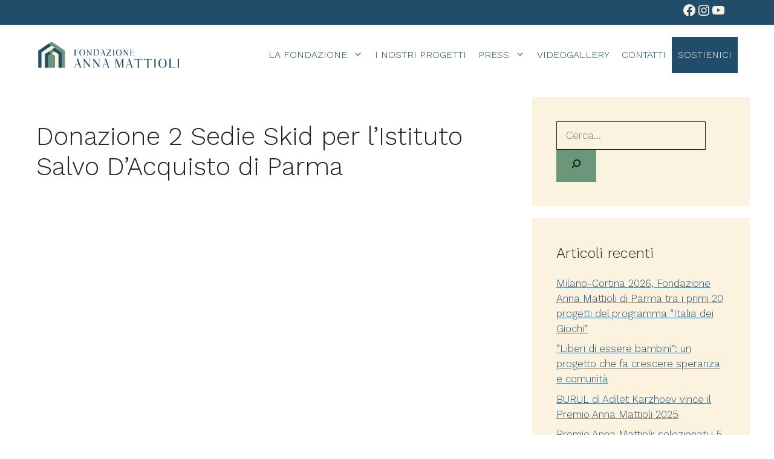

--- FILE ---
content_type: text/css
request_url: https://fondazioneannamattioli.it/wp-content/cache/wpfc-minified/9jl91g8x/4be6s.css
body_size: 603
content:
@media screen and (max-width:782px) {
.main-navigation .main-nav ul li a {
padding-left: 0px;
padding-right: 0px;
}
.sticky-enabled .main-navigation.is_stuck .main-nav ul li a {
padding-left: 10px;
padding-right: 10px;
}
}
.top-bar svg {
fill: var(--panna);
}
.menu-button > a {
background-color: var(--blu);
color: var(--panna) !important;
text-align: center;
} .button, .elementor-button {
display: inline-block;
padding: 20px 40px;
position: absolute;
vertical-align: middle;
border: 1px solid CurrentColor;
border-radius: 0px !important;
}
.button::after, .elementor-button::after, .button::before, .elementor-button::before {
position: absolute;
content: "";
transition: all 0.5s;
}
.button::before, .elementor-button::before {
bottom: -10px;
height: 10px;
width: calc(100% + 2px);
left: 3px;
transform: skewX(45deg);
border: 1px solid CurrentColor;
background-color: transparent;
}
.button::after, .elementor-button::after {
right: -10px;
height: calc(100% + 2px);
width: 10px;
bottom: -5px;
transform: skewY(45deg);
border: 1px solid CurrentColor;
background-color: transparent;
}
.button:active, .elementor-button:active {
margin-left: 10px;
margin-top: 10px;
}
.button:active::before, .elementor-button:active::before {
bottom: -5px;
height: 5px;
left: 3px;
}
.button:active::after, .elementor-button:active::after {
right: -5px;
width: 5px;
bottom: -3px;
} .elementor-widget-wp-widget-archives ul {
list-style: none;
margin: 0;
}
.elementor-widget-wp-widget-archives li {
position: relative;
padding: 5px 0px;
border-bottom: 1px solid lightgrey;
}
.elementor-widget-wp-widget-archives li:hover {
background-color: rgba(255,255,255,.75);
}
.elementor-widget-wp-widget-archives li > a {
width: 95%;
height: 100%;
display: inline-flex;
-webkit-transition: all .2s ease;
transition: all .2s ease;
}
.elementor-widget-wp-widget-archives li > a:hover {
-webkit-transform: translateX(0.5rem);
transform: translateX(0.5rem);
}
.elementor-widget-wp-widget-archives h5 {
font-weight: bold;
}
.elementor-widget-wp-widget-archives li:after {
content: '>';
color: var(--verde);
font-weight: bolder;
display: inline-flex;
}
.post-type-archive-rassegna-stampa .elementor-posts--skin-classic .elementor-post {
background: white !important;
}
@media screen and (max-width:782px) {
.rassegna-stampa {
background-image: linear-gradient(90deg, var( --e-global-color-secondary ) 100%, #FFFFFF 0%) !important;
}
} @media screen and (max-width: 782px) {
.footer-widgets {
text-align: center;
}
.footer-widget-2 .wp-container-1 {
justify-content: center;
}
}
.footer-widgets .footer-widget-2 {
flex-basis: 10%;
}
.footer-widget-2 path {
fill: var(--bianco) !important
}

--- FILE ---
content_type: application/javascript; charset=utf-8
request_url: https://cs.iubenda.com/cookie-solution/confs/js/51784437.js
body_size: -247
content:
_iub.csRC = { consApiKey: '84FZFqDElbVpK8AxwEWRLiJyAKeXUbdJ', showBranding: false, publicId: 'a76c87ee-6db6-11ee-8bfc-5ad8d8c564c0', floatingGroup: false };
_iub.csEnabled = true;
_iub.csPurposes = [3,1,6];
_iub.cpUpd = 1656069228;
_iub.csT = 0.3;
_iub.googleConsentModeV2 = true;
_iub.totalNumberOfProviders = 2;


--- FILE ---
content_type: image/svg+xml
request_url: https://fondazioneannamattioli.it/wp-content/uploads/2022/06/logo-bianco.svg
body_size: 4265
content:
<?xml version="1.0" encoding="utf-8"?>
<!-- Generator: Adobe Illustrator 24.2.3, SVG Export Plug-In . SVG Version: 6.00 Build 0)  -->
<svg version="1.1" id="Livello_1" xmlns="http://www.w3.org/2000/svg" xmlns:xlink="http://www.w3.org/1999/xlink" x="0px" y="0px"
	 width="141.7px" height="85px" viewBox="0 0 141.7 85" style="enable-background:new 0 0 141.7 85;" xml:space="preserve">
<style type="text/css">
	.st0{fill:none;}
	.st1{fill:#224D6A;}
	.st2{fill:#FBF3E0;}
	.st3{fill:#6B9679;}
	.st4{fill:#FFFFFF;}
</style>
<g>
	<g>
		<polygon class="st0" points="81.8,14.2 81.8,14.2 78.2,11.7 78.1,11.7 		"/>
		<polygon class="st0" points="78.1,11.7 78.2,11.7 74.6,9.2 74.5,9.2 		"/>
		<polygon class="st1" points="67.2,9.2 67.2,9.2 67.2,9.2 54.3,18 54.3,23 54.3,28 54.3,33 54.3,39.6 58.4,39.6 58.4,30.2 
			58.4,25.1 58.4,20.2 58.4,20.2 63.6,16.7 67.2,14.2 70.8,11.7 		"/>
		<polygon class="st0" points="63.6,16.7 58.4,20.2 58.4,20.2 63.6,16.7 		"/>
		<polygon class="st0" points="70.9,11.7 70.8,11.7 67.2,14.2 67.3,14.2 		"/>
		<polygon class="st0" points="67.3,14.2 67.2,14.2 63.6,16.7 63.6,16.7 		"/>
		<polygon class="st0" points="70.9,11.7 70.8,11.7 70.9,11.7 70.9,11.7 		"/>
		<polygon class="st0" points="78.1,16.7 78.2,16.7 74.5,14.2 74.5,14.2 		"/>
		<polygon class="st1" points="78.1,16.7 74.5,14.2 70.9,16.6 74.5,19.2 79.2,22.4 79.2,27.4 79.2,39.6 83.3,39.6 83.3,30.2 
			83.3,25.2 83.3,20.2 		"/>
		<polygon class="st2" points="74.5,14.2 70.8,11.7 58.4,20.2 58.4,25.1 58.4,30.2 58.4,39.6 62.5,39.6 62.5,27.3 62.5,22.4 
			67.2,19.2 70.9,16.6 		"/>
		<polygon class="st2" points="74.5,19.2 70.9,21.7 75.1,24.5 75.1,39.6 79.2,39.6 79.2,27.4 79.2,22.4 		"/>
		<polygon class="st3" points="74.5,19.2 70.9,16.6 67.2,19.2 70.9,21.7 		"/>
		<polygon class="st1" points="70.9,21.7 67.2,19.2 62.5,22.4 62.5,27.3 62.5,27.3 62.5,39.6 66.6,39.6 66.6,24.5 		"/>
		<g>
			<polygon class="st3" points="81.8,14.2 78.1,11.7 74.5,9.2 74.6,9.2 70.9,6.7 67.2,9.2 78.1,16.7 83.3,20.2 83.3,20.2 83.3,25.2 
				83.3,30.2 83.3,39.6 87.5,39.6 87.5,33 87.5,28 87.5,23.1 87.5,18 			"/>
			<polygon class="st3" points="66.6,24.5 66.6,39.6 75.1,39.6 75.1,24.5 70.9,21.7 			"/>
		</g>
	</g>
	<g>
		<path class="st4" d="M34,48.3c0.1,0,0.1,0.1,0.1,0.1l0,0c0.1,0,0.2,0,0.2,0.2v6.1c0,0.2,0,0.2-0.2,0.2h0l0,0c0,0,0,0,0,0
			c0,0-0.1,0-0.1,0.1L33.9,55h1.9l0.3,0l-0.2-0.1c0,0,0,0,0,0c-0.1,0-0.1-0.1-0.1-0.1l0,0c-0.1,0-0.1,0-0.1-0.2v-3.3h2
			c0,0,0.1,0,0.1,0c0.2,0.2,0.2,0.7,0.2,0.9l0,0l0,0c0,0,0,0,0,0.1c0,0,0,0,0,0.1l0.1,0.2v-0.3c0-0.2,0-0.4,0-0.6c0-0.2,0-0.4,0-0.6
			s0-0.4,0-0.6c0-0.2,0-0.4,0-0.6v-0.4L37.8,50c0,0.1-0.1,0.1-0.1,0.1l0,0c0,0.4-0.1,1-0.3,1h-2v-2.8h2.7c0.2,0,0.3,0.1,0.3,0.3l0,0
			c0,0.1,0.1,0.1,0.1,0.1l0,0l0.1,0c0,0,0,0,0,0l0,0c0-0.3,0-0.3,0-0.3l0-0.2h-4.9L34,48.3C34,48.3,34,48.3,34,48.3z"/>
		<path class="st4" d="M43.7,55.1c1.2,0,2.2-0.3,2.8-1c0.6-0.6,0.9-1.5,0.9-2.6c0-2.4-1.2-3.6-3.6-3.6c-2.3,0-3.5,1.2-3.5,3.6
			c0,1.1,0.3,2,0.9,2.6C41.8,54.8,42.6,55.1,43.7,55.1z M46.2,51.6c-0.1,2.3-0.8,3.3-2.5,3.3c-1.8,0-2.2-1.8-2.2-3.3
			c0-2.2,0.8-3.3,2.3-3.3c0.7,0,1.2,0.2,1.6,0.6C46,49.4,46.2,50.3,46.2,51.6z"/>
		<path class="st4" d="M55.5,48.4v-0.2h-1.3l0,0c0,0.1,0,0.1,0.2,0.1l0,0c0.1,0,0.4,0.1,0.4,0.3l0,4.6c-0.7-0.8-1.4-1.7-2.1-2.5
			c-0.7-0.9-1.4-1.7-2.2-2.6l0,0h-1.4l0.2,0.2c0.2,0.1,0.3,0.2,0.5,0.6c0,0.1,0.1,0.2,0.1,0.2l0,5.1c0,0.5,0,0.5-0.3,0.6l-0.1,0V55
			h1.5l-0.3-0.2l0,0c-0.3,0-0.4-0.1-0.4-0.6l0-4.6c1.4,1.7,2.9,3.5,4.3,5.1l0.2,0.2h0.3l0.1-6.3C55.2,48.5,55.3,48.4,55.5,48.4
			C55.5,48.4,55.5,48.4,55.5,48.4L55.5,48.4z"/>
		<path class="st4" d="M58.2,54.8L58.2,54.8C58,54.9,58,54.9,58,54.9l0,0h2.2c3.3,0,4.8-1,4.8-3.4s-1.3-3.4-4.3-3.4h-2.6l0,0
			c0,0,0,0.1,0.1,0.2l0,0h0c0,0,0.1,0,0.1,0c0,0,0,0.1,0,0.1v6C58.3,54.7,58.3,54.8,58.2,54.8z M59.4,54.4v-6h0.9
			c2.4,0,3.4,1,3.4,3.2s-1.1,3.2-3.7,3.2C59.4,54.8,59.4,54.7,59.4,54.4z"/>
		<path class="st4" d="M67.7,54.9c0,0-0.1-0.1-0.1-0.1l0,0h0c-0.1,0-0.2,0-0.2-0.1c0,0,0-0.1,0-0.2l0.1-0.4c0,0,0-0.1,0.1-0.3
			l0.5-1.5h2.4l0.8,2.2c0,0,0,0.1,0,0.1c0,0.1-0.2,0.1-0.4,0.1l0,0l0,0c0,0,0,0-0.1,0.1L70.5,55h2.3v-0.2l-0.1,0
			c-0.3,0-0.3,0-0.5-0.5l-0.2-0.5C71.5,52,70.7,50,70,48l0,0h-1.5l0.2,0.1c0.3,0.2,0.5,0.4,0.4,0.5L67,54.5l0,0
			c-0.1,0.1-0.1,0.2-0.4,0.2l-0.1,0V55h1.2L67.7,54.9z M68.1,52.2l1.1-3.3l1.2,3.3H68.1z"/>
		<path class="st4" d="M80,54.9c0-0.1,0-0.1,0.1-0.3c0-0.2,0.1-0.4,0.2-0.9l0.1-0.2l-0.3,0.3l0,0.1c-0.1,0.2-0.3,0.6-0.6,0.6
			l-3.9,0.1l4.5-6.2l0,0v-0.3h-5.5l0,0.1c0,0.1,0,0.2,0,0.4c0,0.2,0,0.4-0.1,0.7l0,0.2l0.2-0.3l0,0c0-0.1,0-0.1,0-0.2
			c0.1-0.3,0.1-0.5,0.4-0.5l3.6-0.1l-4.6,6.2l0,0V55L80,54.9L80,54.9z"/>
		<path class="st4" d="M82.1,54.8L82.1,54.8L82.1,54.8c-0.1,0.1-0.2,0.1-0.1,0.1l0,0h2l0,0l0,0c0,0,0-0.1-0.1-0.1l0,0h0
			c0,0-0.3,0-0.3-0.2v-6c0,0,0-0.1,0-0.1c0.1-0.1,0.2-0.1,0.3-0.1h0l0,0c0.1-0.1,0.1-0.1,0.1-0.1l0,0h-2l0,0l0,0c0,0,0,0.1,0.1,0.1
			l0,0h0c0.1,0,0.3,0,0.3,0.2v6C82.4,54.8,82.1,54.8,82.1,54.8z"/>
		<path class="st4" d="M89.4,55.1c1.2,0,2.2-0.3,2.8-1c0.6-0.6,0.9-1.5,0.9-2.6c0-2.4-1.2-3.6-3.6-3.6c-2.3,0-3.5,1.2-3.5,3.6
			c0,1.1,0.3,2,0.9,2.6C87.5,54.8,88.4,55.1,89.4,55.1z M91.9,51.6c-0.1,2.3-0.8,3.3-2.5,3.3c-1.8,0-2.2-1.8-2.2-3.3
			c0-2.2,0.8-3.3,2.3-3.3c0.7,0,1.2,0.2,1.6,0.6C91.7,49.4,91.9,50.3,91.9,51.6z"/>
		<path class="st4" d="M95.6,48.9c0,0.1,0.1,0.2,0.1,0.2l0,5.1c0,0.5,0,0.5-0.3,0.6l-0.1,0V55h1.5l-0.3-0.2l0,0
			c-0.3,0-0.4-0.1-0.4-0.6l0-4.6c1.4,1.7,2.9,3.5,4.3,5.1l0.2,0.2h0.3l0.1-6.3c0-0.1,0.1-0.3,0.3-0.3c0,0,0,0,0,0l0.1,0v-0.2h-1.3
			l0,0c0,0.1,0,0.1,0.2,0.1l0,0c0.1,0,0.4,0.1,0.4,0.3l0,4.6c-0.7-0.8-1.4-1.7-2.1-2.5c-0.7-0.9-1.4-1.7-2.2-2.6l0,0h-1.4l0.2,0.2
			C95.2,48.4,95.3,48.6,95.6,48.9z"/>
		<path class="st4" d="M103.8,48.3c0.1,0,0.1,0.1,0.1,0.1l0,0c0.1,0,0.1,0,0.1,0.2v6.1c0,0.2,0,0.2-0.1,0.2l0,0l0,0c0,0,0,0,0,0
			c0,0-0.1,0-0.1,0.1l-0.1,0.1h5l0-0.1c0-0.2,0-0.2,0.1-0.3c0,0,0-0.1,0.1-0.3l0-0.2l-0.1,0.2c-0.1,0.1-0.1,0.1-0.1,0.1l0,0
			l-0.1,0.2c0,0.1-0.1,0.2-0.3,0.1h-2.4c-0.5,0-0.5-0.1-0.5-0.4v-3.1h2.1c0.1,0,0.3,0.7,0.3,1l0,0c0,0.1,0,0.1,0,0.1l0.1,0.3v-0.3
			c0-0.2,0-0.4,0-0.6c0-0.2,0-0.4,0-0.6c0-0.2,0-0.4,0-0.6c0-0.2,0-0.4,0-0.6v-0.3l-0.1,0.3c0,0.1-0.1,0.1-0.1,0.1l0,0
			c0,0.3-0.2,0.9-0.3,0.9h-2.1v-2.7h2.7c0.2,0,0.3,0.1,0.3,0.2l0,0c0,0,0,0,0.1,0.1l0.1,0.2l-0.1-0.7h-4.8L103.8,48.3
			C103.8,48.3,103.8,48.3,103.8,48.3z"/>
		<path class="st4" d="M13.4,67.7L13.1,67c-0.9-2.6-2-5.5-3.1-8.3l0,0H8l0.2,0.1c0.5,0.3,0.7,0.5,0.6,0.8l-3,8.5l0,0.1
			c-0.1,0.2-0.1,0.3-0.6,0.4l-0.1,0v0.2h1.7l-0.1-0.1c0,0-0.1-0.1-0.1-0.1l0,0h0c-0.1,0-0.3,0-0.4-0.1c0-0.1,0-0.1,0-0.3l0.2-0.6
			c0,0,0.1-0.2,0.1-0.4l0.7-2.1h3.5l1.1,3.2c0,0.1,0,0.1,0,0.2c-0.1,0.1-0.3,0.2-0.6,0.2h0l0,0c0,0,0,0-0.1,0.1L11,68.6h3.2v-0.2
			l-0.1,0C13.7,68.4,13.6,68.3,13.4,67.7z M10.7,64.6H7.3L9,59.8L10.7,64.6z"/>
		<path class="st4" d="M18.5,68.4c-0.4,0-0.6-0.1-0.6-0.9l0-6.7c2.1,2.6,4.3,5.2,6.4,7.7l0,0h0.4l0.1-9c0-0.3,0.2-0.5,0.5-0.5l0.1,0
			v-0.2h-1.9l0,0c0,0.1,0,0.1,0.2,0.2l0,0c0.2,0,0.6,0.1,0.6,0.5l0,6.7c-1-1.2-2-2.4-3-3.6c-1.1-1.3-2.1-2.5-3.2-3.8l0,0h-1.9
			l0.2,0.2c0.2,0.2,0.4,0.3,0.8,0.8c0.1,0.1,0.1,0.2,0.1,0.4l0,7.3c0,0.8,0,0.8-0.5,0.9l-0.1,0v0.2h2L18.5,68.4L18.5,68.4z"/>
		<path class="st4" d="M30.4,68.4c-0.4,0-0.6-0.1-0.6-0.9l0-6.7c2.1,2.6,4.3,5.2,6.4,7.7l0,0h0.4l0.1-9c0-0.3,0.2-0.5,0.4-0.5
			c0,0,0,0,0,0l0.1,0v-0.2h-1.9l0,0c0,0.1,0,0.1,0.2,0.2l0,0c0.2,0,0.6,0.1,0.6,0.5l0,6.7c-1-1.2-2-2.4-3-3.6
			c-1.1-1.3-2.1-2.5-3.2-3.8l0,0h-1.9l0.2,0.2c0.2,0.2,0.4,0.3,0.8,0.8c0.1,0.1,0.1,0.2,0.1,0.4l0,7.3c0,0.8,0,0.8-0.5,0.9l-0.1,0
			v0.2h2L30.4,68.4L30.4,68.4z"/>
		<path class="st4" d="M46.3,68.4L46.3,68.4L46.3,68.4c0,0-0.1,0.1-0.1,0.1L46,68.6h3.2v-0.2l-0.1,0c-0.4,0-0.5-0.1-0.7-0.7
			l-0.3-0.9c-1-2.7-2-5.4-3-8.2l0,0h-2l0.2,0.1c0.5,0.3,0.7,0.5,0.6,0.8l-3,8.5l0,0.1c-0.1,0.2-0.1,0.3-0.6,0.4l-0.1,0v0.2h1.7
			l-0.1-0.1c0,0-0.1-0.1-0.1-0.1l0,0h0c-0.1,0-0.3,0-0.4-0.1c0-0.1,0-0.1,0-0.3l0.2-0.6c0,0,0.1-0.2,0.1-0.4l0.7-2.1h3.5l1.1,3.2
			c0,0.1,0,0.1,0,0.2C46.9,68.3,46.6,68.4,46.3,68.4z M45.7,64.6h-3.3l1.6-4.8L45.7,64.6z"/>
		<path class="st4" d="M67.5,68.4L67.5,68.4c-0.4-0.1-0.8-0.2-0.8-0.5l-0.3-8.3c0-0.3,0.3-0.5,0.5-0.6C67,59,67,59,67,59l0.2-0.1
			l-2.2,0L62,66.6l-3.3-7.6l0,0l-2.4,0l0.2,0.1c0,0,0,0,0.1,0c0.2,0.1,0.6,0.4,0.6,0.7l-0.3,8.1c0,0.3-0.1,0.6-0.5,0.6c0,0,0,0,0,0
			l-0.1,0v0.2h2l0,0l0,0c0,0,0-0.1-0.1-0.2l0,0l0,0c-0.2,0-0.4,0-0.5-0.2c-0.1-0.1-0.1-0.2-0.1-0.4l0.1-7.2c1.2,2.7,2.4,5.4,3.6,8
			l0,0h0.4l3.2-8.2l0.2,7.5c0,0.1,0,0.2-0.1,0.2c-0.1,0.2-0.4,0.2-0.6,0.3l0,0l0,0c-0.1,0.1-0.2,0.1-0.1,0.2l0,0h3.3V68.4z"/>
		<path class="st4" d="M77.7,67.7L77.4,67c-0.9-2.6-2-5.5-3.1-8.3l0,0h-2l0.2,0.1c0.5,0.3,0.7,0.5,0.6,0.8l-3,8.5l0,0.1
			c-0.1,0.2-0.1,0.3-0.6,0.4l-0.1,0v0.2h1.7L71,68.5c0,0-0.1-0.1-0.1-0.1l0,0h0c-0.1,0-0.3,0-0.4-0.1c0-0.1,0-0.1,0-0.3l0.2-0.6
			c0,0,0.1-0.2,0.1-0.4l0.7-2.1H75l1.1,3.2c0,0.1,0,0.1,0,0.2c-0.1,0.1-0.3,0.2-0.6,0.2h0l0,0c0,0,0,0-0.1,0.1l-0.2,0.1h3.2v-0.2
			l-0.1,0C78,68.4,77.9,68.3,77.7,67.7z M75,64.6h-3.3l1.6-4.8L75,64.6z"/>
		<path class="st4" d="M84.5,67.8c0,0.2-0.1,0.4-0.2,0.5c-0.1,0.1-0.3,0.2-0.4,0.1l0,0l0,0c-0.2,0.1-0.2,0.1-0.2,0.2l0,0h3.2h0l0,0
			c0-0.1,0-0.1-0.2-0.2l0,0c-0.2,0-0.6-0.1-0.6-0.6v-8.4h3.3c0.4,0,0.6,0.4,0.7,0.7c0,0.1,0.1,0.1,0.1,0.2l0,0c0,0,0.1,0.1,0.2,0.2
			l0.2,0.1l-0.1-0.2c-0.1-0.2-0.1-0.4-0.2-0.5c-0.1-0.2-0.1-0.3-0.3-0.9l0,0h-9.5l-0.1,0.3c-0.1,0.4-0.3,0.9-0.4,1.2L80,60.6
			l0.2-0.1c0.1-0.1,0.2-0.2,0.2-0.2l0.1-0.1c0.2-0.3,0.5-0.8,0.7-0.8h3.3V67.8z"/>
		<path class="st4" d="M101.1,59.4c0.4,0,0.6,0.4,0.7,0.7c0,0.1,0.1,0.1,0.1,0.2l0,0c0,0,0.1,0.1,0.2,0.2l0.2,0.1l-0.1-0.2
			c-0.1-0.2-0.1-0.4-0.2-0.5c-0.1-0.2-0.1-0.3-0.3-0.9l0,0h-9.5l-0.1,0.3c-0.1,0.4-0.3,0.9-0.4,1.2l-0.1,0.2l0.2-0.1
			c0.1-0.1,0.2-0.2,0.2-0.2l0.1-0.1c0.2-0.3,0.5-0.8,0.7-0.8h3.3v8.4c0,0.2-0.1,0.4-0.2,0.5c-0.1,0.1-0.3,0.2-0.4,0.1l0,0l0,0
			c-0.2,0.1-0.2,0.1-0.2,0.2l0,0h3.2h0l0,0c0-0.1,0-0.1-0.2-0.2l0,0c-0.2,0-0.6-0.1-0.6-0.6v-8.4H101.1z"/>
		<path class="st4" d="M106.8,59.2c0.1-0.1,0.4-0.1,0.4-0.1h0l0,0c0.1-0.1,0.2-0.1,0.1-0.2l0,0h-2.8l0,0l0,0c0,0,0,0.1,0.1,0.2l0,0
			h0c0.1,0,0.5,0,0.5,0.3v8.7c0,0.3-0.5,0.3-0.5,0.3h0l0,0c-0.1,0.1-0.2,0.1-0.1,0.2l0,0h2.8l0,0l0,0c0,0,0-0.1-0.1-0.2l0,0h0
			c-0.1,0-0.5-0.1-0.5-0.3v-8.7C106.7,59.3,106.7,59.3,106.8,59.2z"/>
		<path class="st4" d="M119.3,67.4c0.9-0.9,1.3-2.1,1.3-3.7c0-3.4-1.7-5.1-5.2-5.1c-3.3,0-5,1.8-5.1,5.1c0,1.6,0.4,2.9,1.3,3.8
			c0.9,0.9,2.1,1.3,3.6,1.3C117,68.8,118.4,68.3,119.3,67.4z M115.4,58.9c1,0,1.8,0.3,2.4,0.9c0.8,0.8,1.1,2.1,1.1,3.9
			c-0.1,3.3-1.2,4.8-3.5,4.8c-2.7,0-3.2-2.6-3.2-4.8C112.1,60.6,113.2,58.9,115.4,58.9z"/>
		<path class="st4" d="M130.7,67.6L130.7,67.6L130.7,67.6c-0.2,0.4-0.3,0.6-0.8,0.6h-3.4c-0.8,0-0.8-0.1-0.8-0.5c0-1.5,0-3,0-4.6
			c0-1.5,0-3,0-4.6v-0.1h-2.4l0.2,0.1c0.3,0.2,0.6,0.4,0.7,0.9v8.7c0,0.1-0.1,0.2-0.4,0.2l0,0c-0.2,0.1-0.2,0.1-0.2,0.2l0,0h7.2
			l0-0.1c0-0.1,0-0.2,0-0.2c0-0.1,0-0.1,0.1-0.8l0-0.2l-0.1,0.2C130.8,67.6,130.7,67.6,130.7,67.6z"/>
		<path class="st4" d="M136.4,68.4L136.4,68.4L136.4,68.4c-0.2,0-0.5-0.1-0.5-0.3v-8.7c0-0.1,0-0.1,0.1-0.2c0.1-0.1,0.4-0.1,0.4-0.1
			h0l0,0c0.1-0.1,0.2-0.1,0.1-0.2l0,0h-2.8l0,0l0,0c0,0,0,0.1,0.1,0.2l0,0h0c0.1,0,0.5,0,0.5,0.3v8.7c0,0.3-0.5,0.3-0.5,0.3h0l0,0
			c-0.1,0.1-0.2,0.1-0.1,0.2l0,0h2.8l0,0l0,0C136.6,68.5,136.6,68.5,136.4,68.4z"/>
	</g>
	<g>
		<path class="st4" d="M7.7,73.1h-2v5.4h0.5v-2h1.4c1,0,2.1-0.5,2.1-1.7v0C9.7,73.7,8.9,73.1,7.7,73.1z M7.6,76H6.2v-2.4h1.4
			c1,0,1.5,0.5,1.5,1.2v0C9.2,75.5,8.6,76,7.6,76z"/>
		<path class="st4" d="M11.1,75.4v-0.9h-0.5v3.9h0.5v-1.6c0-1.3,0.8-1.9,1.6-1.9h0.1v-0.5l-0.1,0C12.1,74.4,11.5,74.8,11.1,75.4z"/>
		<path class="st4" d="M15.2,74.4c-1.1,0-2,0.9-2,2.1c0,1.1,0.9,2,2,2c1.1,0,2-0.9,2-2.1v0C17.2,75.3,16.3,74.4,15.2,74.4z
			 M15.2,78.1c-0.8,0-1.5-0.7-1.5-1.6v0c0-0.9,0.7-1.6,1.5-1.6c0.8,0,1.5,0.7,1.5,1.6v0C16.7,77.4,16,78.1,15.2,78.1z"/>
		<path class="st4" d="M21.4,75.1c-0.3-0.4-0.8-0.7-1.5-0.7c-0.9,0-1.9,0.7-1.9,1.9c0,0.9,0.7,1.9,1.9,1.9c0.6,0,1.1-0.3,1.5-0.8
			v0.4c0,0.9-0.5,1.4-1.4,1.4c-0.5,0-1.1-0.2-1.5-0.5l0,0L18.1,79l0,0c0.5,0.4,1.1,0.6,1.8,0.6c1.2,0,1.9-0.7,1.9-1.9v-3.3h-0.5
			V75.1z M19.9,77.7c-0.8,0-1.4-0.6-1.4-1.4c0-0.8,0.6-1.4,1.4-1.4c0.7,0,1.5,0.5,1.5,1.4v0C21.4,77.1,20.6,77.7,19.9,77.7z"/>
		<path class="st4" d="M24.7,74.4c-1.1,0-1.9,0.9-1.9,2.1c0,1.2,0.8,2.1,1.9,2.1c0.7,0,1.1-0.2,1.6-0.7l0,0l-0.3-0.3l0,0
			c-0.4,0.4-0.8,0.6-1.3,0.6c-0.8,0-1.3-0.6-1.4-1.4h3.2l0-0.1c0-0.1,0-0.1,0-0.2C26.5,75.2,25.8,74.4,24.7,74.4z M24.7,74.9
			c0.9,0,1.2,0.7,1.3,1.4h-2.6C23.5,75.4,24,74.9,24.7,74.9z"/>
		<path class="st4" d="M28.1,73.3h-0.5v1.2h-0.6v0.5h0.6v2.4c0,0.7,0.4,1.1,1.1,1.1c0.2,0,0.4,0,0.6-0.1l0,0v-0.5l-0.1,0
			C29.2,78,29,78,28.9,78c-0.5,0-0.7-0.2-0.7-0.7v-2.4h1.3v-0.5h-1.3V73.3z"/>
		<path class="st4" d="M31.1,73.3h-0.5v1.2h-0.6v0.5h0.6v2.4c0,0.7,0.4,1.1,1.1,1.1c0.2,0,0.4,0,0.6-0.1l0,0v-0.5l-0.1,0
			C32.2,78,32,78,31.8,78c-0.5,0-0.7-0.2-0.7-0.7v-2.4h1.3v-0.5h-1.3V73.3z"/>
		<path class="st4" d="M34.8,74.4c-0.6,0-1,0.2-1.4,0.3l-0.1,0l0.2,0.4l0.1,0c0.4-0.2,0.8-0.3,1.2-0.3c0.8,0,1.2,0.4,1.2,1.1v0.1
			c-0.3-0.1-0.7-0.1-1.2-0.1c-1.1,0-1.7,0.5-1.7,1.3v0c0,0.8,0.8,1.3,1.5,1.3c0.7,0,1.2-0.3,1.4-0.6v0.5h0.5V76
			C36.5,75,35.9,74.4,34.8,74.4z M33.6,77.2c0-0.5,0.4-0.8,1.2-0.8c0.5,0,0.9,0.1,1.2,0.2v0.4c0,0.6-0.6,1.1-1.4,1.1
			C34.1,78.1,33.6,77.8,33.6,77.2L33.6,77.2z"/>
		<path class="st4" d="M39.7,74.4c-0.6,0-1.2,0.4-1.6,1v-0.9h-0.5v3.9h0.5v-1.6c0-1.3,0.8-1.9,1.6-1.9h0.1v-0.5L39.7,74.4
			C39.8,74.4,39.8,74.4,39.7,74.4z"/>
		<path class="st4" d="M42.1,74.4c-1.1,0-1.9,0.9-1.9,2.1c0,1.2,0.8,2.1,1.9,2.1c0.7,0,1.1-0.2,1.6-0.7l0,0l-0.3-0.3l0,0
			c-0.4,0.4-0.8,0.6-1.3,0.6c-0.8,0-1.3-0.6-1.4-1.4h3.2l0-0.1c0-0.1,0-0.1,0-0.2C43.9,75.2,43.1,74.4,42.1,74.4z M42,74.9
			c0.9,0,1.2,0.7,1.3,1.4h-2.6C40.8,75.4,41.4,74.9,42,74.9z"/>
		<rect x="47" y="73" class="st4" width="0.6" height="0.6"/>
		<rect x="47.1" y="74.5" class="st4" width="0.5" height="3.9"/>
		<rect x="48.9" y="72.8" class="st4" width="0.5" height="5.6"/>
		<path class="st4" d="M54.9,74.4c-0.6,0-1.1,0.3-1.5,0.8v-2.4h-0.5v5.6h0.5v-0.7c0.4,0.5,0.9,0.8,1.5,0.8c0.9,0,1.9-0.8,1.9-2.1v0
			C56.8,75.2,55.9,74.4,54.9,74.4z M54.9,74.9c0.8,0,1.4,0.7,1.4,1.6v0c0,0.9-0.6,1.6-1.4,1.6c-0.7,0-1.5-0.6-1.5-1.6
			C53.4,75.5,54.2,74.9,54.9,74.9z"/>
		<path class="st4" d="M59.4,74.4c-1.1,0-1.9,0.9-1.9,2.1c0,1.2,0.8,2.1,1.9,2.1c0.7,0,1.1-0.2,1.6-0.7l0,0l-0.3-0.3l0,0
			c-0.4,0.4-0.8,0.6-1.3,0.6c-0.8,0-1.3-0.6-1.4-1.4h3.2l0-0.1c0-0.1,0-0.1,0-0.2C61.3,75.2,60.5,74.4,59.4,74.4z M59.4,74.9
			c0.9,0,1.2,0.7,1.3,1.4h-2.6C58.2,75.4,58.7,74.9,59.4,74.9z"/>
		<path class="st4" d="M64,74.4c-0.6,0-1,0.2-1.3,0.7v-0.6h-0.5v3.9h0.5v-2.3c0-0.8,0.5-1.3,1.3-1.3c0.7,0,1.2,0.5,1.2,1.2v2.3h0.5
			V76C65.6,75,65,74.4,64,74.4z"/>
		<path class="st4" d="M68.4,74.4c-1.1,0-1.9,0.9-1.9,2.1c0,1.2,0.8,2.1,1.9,2.1c0.7,0,1.1-0.2,1.6-0.7l0,0l-0.3-0.3l0,0
			c-0.4,0.4-0.8,0.6-1.3,0.6c-0.8,0-1.3-0.6-1.4-1.4h3.2l0-0.1c0-0.1,0-0.1,0-0.2C70.2,75.2,69.4,74.4,68.4,74.4z M68.3,74.9
			c0.9,0,1.2,0.7,1.3,1.4H67C67.1,75.4,67.7,74.9,68.3,74.9z"/>
		<path class="st4" d="M76.5,75.2c-0.4-0.5-0.9-0.8-1.5-0.8c-0.9,0-1.9,0.8-1.9,2.1c0,1.3,1,2,1.9,2c0.6,0,1.1-0.3,1.5-0.8v0.7H77
			v-5.6h-0.5V75.2z M75,78c-0.8,0-1.4-0.7-1.4-1.6v0c0-0.9,0.6-1.6,1.4-1.6c0.7,0,1.5,0.6,1.5,1.6v0C76.5,77.4,75.8,78,75,78z"/>
		<path class="st4" d="M79.7,74.4c-0.6,0-1,0.2-1.4,0.3l-0.1,0l0.2,0.4l0.1,0c0.4-0.2,0.8-0.3,1.2-0.3c0.8,0,1.2,0.4,1.2,1.1v0.1
			c-0.3-0.1-0.7-0.1-1.2-0.1c-1.1,0-1.7,0.5-1.7,1.3v0c0,0.8,0.8,1.3,1.5,1.3c0.7,0,1.2-0.3,1.4-0.6v0.5h0.5V76
			C81.3,75,80.7,74.4,79.7,74.4z M78.4,77.2c0-0.5,0.4-0.8,1.2-0.8c0.5,0,0.9,0.1,1.2,0.2v0.4c0,0.6-0.6,1.1-1.4,1.1
			C79,78.1,78.4,77.8,78.4,77.2L78.4,77.2z"/>
		<rect x="82.6" y="72.8" class="st4" width="0.5" height="5.6"/>
		<rect x="84.4" y="72.8" class="st4" width="0.5" height="5.6"/>
		<path class="st4" d="M87.8,74.4c-1.1,0-1.9,0.9-1.9,2.1c0,1.2,0.8,2.1,1.9,2.1c0.7,0,1.1-0.2,1.6-0.7l0,0l-0.3-0.3l0,0
			c-0.4,0.4-0.8,0.6-1.3,0.6c-0.8,0-1.3-0.6-1.4-1.4h3.2l0-0.1c0-0.1,0-0.1,0-0.2C89.6,75.2,88.9,74.4,87.8,74.4z M87.8,74.9
			c0.9,0,1.2,0.7,1.3,1.4h-2.6C86.5,75.4,87.1,74.9,87.8,74.9z"/>
		<path class="st4" d="M94.2,72.8c-0.8,0-1.2,0.5-1.2,1.4v0.3h-0.6v0.5H93v3.5h0.5v-3.5h1.3v-0.5h-1.3v-0.3c0-0.6,0.2-0.9,0.7-0.9
			c0.2,0,0.3,0,0.6,0.1l0.1,0v-0.5l0,0C94.6,72.8,94.4,72.8,94.2,72.8z"/>
		<path class="st4" d="M97.1,74.4c-1.1,0-2,0.9-2,2.1c0,1.1,0.9,2,2,2c1.1,0,2-0.9,2-2.1v0C99.2,75.3,98.3,74.4,97.1,74.4z
			 M97.1,78.1c-0.8,0-1.5-0.7-1.5-1.6v0c0-0.9,0.7-1.6,1.5-1.6c0.8,0,1.5,0.7,1.5,1.6v0C98.6,77.4,98,78.1,97.1,78.1z"/>
		<path class="st4" d="M101.9,74.4c-0.6,0-1,0.2-1.3,0.7v-0.6h-0.5v3.9h0.5v-2.3c0-0.7,0.5-1.3,1.3-1.3c0.7,0,1.2,0.5,1.2,1.2v2.3
			h0.5V76C103.5,75,102.9,74.4,101.9,74.4z"/>
		<path class="st4" d="M107.9,75.2c-0.4-0.5-0.9-0.8-1.5-0.8c-0.9,0-1.9,0.8-1.9,2.1c0,1.3,1,2,1.9,2c0.6,0,1.1-0.3,1.5-0.8v0.7h0.5
			v-5.6h-0.5V75.2z M106.4,78c-0.8,0-1.4-0.7-1.4-1.6v0c0-0.9,0.6-1.6,1.4-1.6c0.7,0,1.5,0.6,1.5,1.6v0
			C107.9,77.4,107.1,78,106.4,78z"/>
		<path class="st4" d="M111.1,74.4c-0.6,0-1,0.2-1.4,0.3l-0.1,0l0.2,0.4l0.1,0c0.4-0.2,0.8-0.3,1.2-0.3c0.8,0,1.2,0.4,1.2,1.1v0.1
			c-0.3-0.1-0.7-0.1-1.2-0.1c-1.1,0-1.7,0.5-1.7,1.3v0c0,0.8,0.8,1.3,1.5,1.3c0.7,0,1.2-0.3,1.4-0.6v0.5h0.5V76
			C112.7,75,112.1,74.4,111.1,74.4z M109.8,77.2c0-0.5,0.4-0.8,1.2-0.8c0.5,0,0.9,0.1,1.2,0.2v0.4c0,0.6-0.6,1.1-1.4,1.1
			C110.4,78.1,109.8,77.8,109.8,77.2L109.8,77.2z"/>
		<path class="st4" d="M118.3,74.4c-0.6,0-1,0.3-1.4,0.8c-0.2-0.3-0.6-0.8-1.3-0.8c-0.6,0-1,0.3-1.2,0.6v-0.5h-0.5v3.9h0.5v-2.3
			c0-0.7,0.5-1.3,1.2-1.3s1.1,0.5,1.1,1.2v2.4h0.5v-2.3c0-0.9,0.6-1.3,1.1-1.3c0.7,0,1.1,0.5,1.1,1.2v2.3h0.5v-2.4
			C119.8,75.1,119.2,74.4,118.3,74.4z"/>
		<path class="st4" d="M122.6,74.4c-1.1,0-1.9,0.9-1.9,2.1c0,1.2,0.8,2.1,1.9,2.1c0.7,0,1.1-0.2,1.6-0.7l0,0l-0.3-0.3l0,0
			c-0.4,0.4-0.8,0.6-1.3,0.6c-0.8,0-1.3-0.6-1.4-1.4h3.2l0-0.1c0-0.1,0-0.1,0-0.2C124.4,75.2,123.7,74.4,122.6,74.4z M122.6,74.9
			c0.9,0,1.2,0.7,1.3,1.4h-2.6C121.3,75.4,121.9,74.9,122.6,74.9z"/>
		<path class="st4" d="M127.2,74.4c-0.6,0-1,0.2-1.3,0.7v-0.6h-0.5v3.9h0.5v-2.3c0-0.7,0.5-1.3,1.3-1.3c0.7,0,1.2,0.5,1.2,1.2v2.3
			h0.5V76C128.7,75,128.1,74.4,127.2,74.4z"/>
		<path class="st4" d="M130.6,73.3h-0.5v1.2h-0.6v0.5h0.6v2.4c0,0.7,0.4,1.1,1.1,1.1c0.2,0,0.4,0,0.6-0.1l0,0v-0.5l-0.1,0
			c-0.2,0.1-0.4,0.1-0.5,0.1c-0.5,0-0.7-0.2-0.7-0.7v-2.4h1.3v-0.5h-1.3V73.3z"/>
		<path class="st4" d="M134.3,74.4c-0.6,0-1,0.2-1.4,0.3l-0.1,0l0.2,0.4l0.1,0c0.4-0.2,0.8-0.3,1.2-0.3c0.8,0,1.2,0.4,1.2,1.1v0.1
			c-0.3-0.1-0.7-0.1-1.2-0.1c-1.1,0-1.7,0.5-1.7,1.3v0c0,0.8,0.8,1.3,1.5,1.3c0.7,0,1.2-0.3,1.4-0.6v0.5h0.5V76
			C136,75,135.4,74.4,134.3,74.4z M133.1,77.2c0-0.5,0.4-0.8,1.2-0.8c0.5,0,0.9,0.1,1.2,0.2v0.4c0,0.6-0.6,1.1-1.4,1.1
			C133.6,78.1,133.1,77.8,133.1,77.2L133.1,77.2z"/>
	</g>
</g>
</svg>


--- FILE ---
content_type: image/svg+xml
request_url: https://fondazioneannamattioli.it/wp-content/uploads/2022/06/logo-orizzontale.svg
body_size: 2596
content:
<?xml version="1.0" encoding="utf-8"?>
<!-- Generator: Adobe Illustrator 24.2.3, SVG Export Plug-In . SVG Version: 6.00 Build 0)  -->
<svg version="1.1" id="Livello_1" xmlns="http://www.w3.org/2000/svg" xmlns:xlink="http://www.w3.org/1999/xlink" x="0px" y="0px"
	 width="141.7px" height="28.3px" viewBox="0 0 141.7 28.3" style="enable-background:new 0 0 141.7 28.3;" xml:space="preserve">
<style type="text/css">
	.st0{fill:#224D6A;}
	.st1{fill:none;}
	.st2{fill:#FBF3E0;}
	.st3{fill:#6B9679;}
</style>
<g>
	<g>
		<path class="st0" d="M37.1,9.2C37.2,9.2,37.2,9.2,37.1,9.2l0.1,0.1c0.1,0,0.1,0,0.1,0.2v5.3c0,0.1,0,0.1-0.1,0.1h0l0,0
			c0,0,0,0,0,0c0,0-0.1,0-0.1,0.1L37,15h1.5l0.2,0l-0.2-0.1c0,0,0,0,0,0c-0.1,0-0.1-0.1-0.1-0.1l0,0c-0.1,0-0.1,0-0.1-0.1v-2.9h1.6
			c0,0,0,0,0.1,0c0.1,0.1,0.2,0.6,0.2,0.8l0,0l0,0c0,0,0,0,0,0.1c0,0,0,0,0,0.1l0.1,0.2v-0.2c0-0.2,0-0.4,0-0.5c0-0.2,0-0.3,0-0.5
			c0-0.2,0-0.4,0-0.5c0-0.2,0-0.3,0-0.5v-0.4l-0.1,0.4c0,0.1,0,0.1,0,0.1l0,0c0,0.4-0.1,0.9-0.3,0.9h-1.6V9.2h2.1
			c0.2,0,0.2,0.1,0.3,0.2l0,0c0,0,0.1,0.1,0.1,0.1l0,0l0.1,0c0,0,0,0,0,0c0-0.2,0-0.2,0-0.3l0-0.2h-3.6l-0.2,0L37.1,9.2
			C37.1,9.1,37.1,9.1,37.1,9.2z"/>
		<path class="st0" d="M47.6,12c0-2.1-1-3.1-2.8-3.1C43,8.9,42,10,42,12c0,1,0.3,1.9,0.8,2.4c0.5,0.5,1.1,0.7,1.9,0.7
			c0.9,0,1.6-0.3,2.1-0.8C47.4,13.8,47.6,13,47.6,12z M44.8,9.1c0.5,0,0.9,0.2,1.2,0.5c0.5,0.5,0.7,1.3,0.7,2.5c0,2-0.7,2.9-1.9,2.9
			c-1.4,0-1.7-1.6-1.7-2.9C43,10.1,43.6,9.1,44.8,9.1z"/>
		<path class="st0" d="M52.9,9L52.9,9c0,0.1,0,0.1,0.1,0.2l0,0c0.1,0,0.3,0,0.3,0.3l0,4.1c-0.5-0.7-1.1-1.4-1.6-2.2
			c-0.6-0.8-1.1-1.5-1.7-2.3l0,0H49l0.2,0.1c0.1,0.1,0.2,0.2,0.4,0.5c0,0.1,0.1,0.1,0.1,0.2l0,4.5c0,0.5,0,0.5-0.3,0.5l0,0V15h1.2
			l-0.2-0.1l0,0c-0.2,0-0.3-0.1-0.3-0.5l0-4c1.2,1.6,2.4,3.2,3.5,4.7l0,0h0.2l0.1-5.5c0-0.1,0.1-0.3,0.2-0.3c0,0,0,0,0,0l0.1,0V9
			L52.9,9L52.9,9z"/>
		<path class="st0" d="M56.1,14.8L56.1,14.8L56.1,14.8c-0.1,0.1-0.2,0.1-0.1,0.1l0,0h1.7c2.6,0,3.7-0.9,3.7-3c0-2.1-1-3-3.4-3h-1.4
			L56,9l0,0c0,0,0,0,0.1,0.1l0,0h0c0,0,0,0,0.1,0c0,0,0,0.1,0,0.1l0,5.3C56.2,14.8,56.2,14.8,56.1,14.8z M57.6,14.8
			c-0.5,0-0.5-0.1-0.5-0.4V9.2h0.7c1.9,0,2.7,0.8,2.7,2.8S59.6,14.8,57.6,14.8z"/>
		<path class="st0" d="M63.3,14.3c0,0,0-0.1,0.1-0.2l0.4-1.3h1.9l0.6,1.9c0,0,0,0.1,0,0.1c0,0.1-0.1,0.1-0.3,0.1l0,0l0,0
			c0,0,0,0,0,0L65.7,15h1.8v-0.1l0,0c-0.2,0-0.3,0-0.4-0.4L67,14c-0.5-1.7-1.1-3.4-1.7-5.1l0,0h-1.2L64.3,9c0.3,0.2,0.4,0.3,0.3,0.5
			L63,14.6l0,0c0,0.1-0.1,0.2-0.3,0.2l0,0V15h1l-0.1-0.1c0,0-0.1-0.1-0.1-0.1l0,0h0c0,0-0.1,0-0.2-0.1c0,0,0-0.1,0-0.2L63.3,14.3z
			 M63.8,12.5l0.9-2.9l0.9,2.9H63.8z"/>
		<path class="st0" d="M73.1,14.1c-0.1,0.2-0.2,0.5-0.4,0.5l-3.1,0.1l3.5-5.4l0,0V9h-4.3l0,0c0,0.1,0,0.2,0,0.4c0,0.1,0,0.3,0,0.6
			l0,0.2L69,10l0,0c0,0,0-0.1,0-0.2c0-0.2,0.1-0.5,0.3-0.5l2.8,0l-3.6,5.4l0,0V15h4.6l0,0c0-0.1,0-0.1,0.1-0.3
			c0-0.1,0.1-0.4,0.2-0.8l0-0.2L73.1,14.1L73.1,14.1z"/>
		<path class="st0" d="M76.1,9.2L76.1,9.2L76.1,9.2c0.1-0.1,0.1-0.1,0.1-0.1l0,0h-1.5l0,0l0,0c0,0,0,0.1,0.1,0.1l0,0h0
			c0.1,0,0.3,0,0.3,0.2l0,5.3c0,0.2-0.3,0.2-0.3,0.2h0l0,0c-0.1,0.1-0.1,0.1-0.1,0.1l0,0h1.5l0,0l0,0c0,0,0-0.1-0.1-0.1l0,0h0
			c0,0-0.2,0-0.2-0.2l0-5.3c0,0,0-0.1,0-0.1C76,9.2,76.1,9.2,76.1,9.2z"/>
		<path class="st0" d="M80.5,15.1c0.9,0,1.6-0.3,2.1-0.8c0.5-0.5,0.8-1.3,0.8-2.3c0-2.1-1-3.1-2.8-3.1c-1.8,0-2.8,1.1-2.8,3.1
			c0,1,0.3,1.9,0.8,2.4C79.1,14.9,79.7,15.1,80.5,15.1z M80.5,14.9c-1.4,0-1.7-1.6-1.7-2.9c0-1.9,0.6-2.9,1.8-2.9
			c0.5,0,0.9,0.2,1.2,0.5c0.5,0.5,0.7,1.3,0.7,2.5C82.4,14,81.8,14.9,80.5,14.9z"/>
		<path class="st0" d="M86,14.9c-0.2,0-0.3-0.1-0.3-0.5l0-4c1.1,1.5,2.2,2.9,3.3,4.4l0.2,0.3h0.2l0.1-5.5c0-0.1,0.1-0.3,0.2-0.3
			l0.1,0V9h-1l0,0l0,0c0,0,0,0,0.1,0.1l0,0c0.1,0,0.3,0,0.3,0.3l0,4.1c-0.5-0.7-1.1-1.4-1.6-2.2c-0.6-0.8-1.1-1.5-1.7-2.3l0,0h-1.1
			l0.2,0.1c0.1,0.1,0.2,0.2,0.4,0.5c0,0.1,0.1,0.1,0.1,0.2l0,4.5c0,0.5,0,0.5-0.3,0.5l0,0V15h1.2L86,14.9L86,14.9z"/>
		<path class="st0" d="M95.6,14.5l0-0.2L95.6,14.5c-0.1,0-0.2,0.1-0.2,0.1l-0.1,0.2c0,0.1-0.1,0.1-0.3,0.1h-1.9
			c-0.4,0-0.4-0.1-0.4-0.4v-2.7l1.7,0c0.1,0,0.2,0.6,0.3,0.9l0,0c0,0.1,0,0.1,0,0.1l0.1,0.3v-0.3c0-0.2,0-0.4,0-0.5
			c0-0.2,0-0.3,0-0.6c0-0.2,0-0.4,0-0.5c0-0.2,0-0.3,0-0.5v-0.3l-0.1,0.3c0,0.1,0,0.1,0,0.1l0,0c0,0.3-0.2,0.8-0.3,0.8h-1.7V9.2H95
			c0.2,0,0.2,0,0.3,0.2l0,0c0,0,0,0,0.1,0.1l0.1,0.2L95.3,9h-3.6l-0.2,0l0.2,0.1c0,0,0,0,0,0c0.1,0,0.1,0.1,0.1,0.1l0,0
			c0.1,0,0.1,0,0.1,0.1v5.3c0,0.1,0,0.2-0.1,0.2h0l0,0c0,0,0,0,0,0c0,0-0.1,0-0.1,0.1L91.6,15h3.9l0,0c0-0.2,0-0.2,0-0.2
			C95.6,14.7,95.6,14.7,95.6,14.5z"/>
		<path class="st0" d="M43.4,26.2l-0.3-1c-0.7-2.3-1.5-4.6-2.3-7l0,0h-1.6l0.2,0.1c0.4,0.2,0.5,0.5,0.5,0.7l-2.3,7.5l0,0
			c-0.1,0.2-0.1,0.3-0.5,0.3l0,0V27h1.3l-0.1-0.1c0,0-0.1-0.1-0.1-0.1l0,0h0c-0.1,0-0.2,0-0.3-0.1c0-0.1,0-0.1,0-0.2l0.2-0.5
			c0,0,0.1-0.2,0.1-0.3l0.6-1.9h2.8l0.9,2.8c0,0.1,0,0.1,0,0.1c-0.1,0.1-0.2,0.1-0.4,0.1l0,0l0,0c0,0,0,0-0.1,0.1L41.5,27H44v-0.2
			l0,0C43.6,26.8,43.6,26.7,43.4,26.2z M41.2,23.5h-2.6l1.3-4.2L41.2,23.5z"/>
		<path class="st0" d="M51.2,18.4L51.2,18.4c0,0.1,0,0.1,0.2,0.2l0,0c0.3,0,0.5,0.2,0.5,0.4l0,5.9c-0.8-1.1-1.6-2.1-2.4-3.2
			c-0.8-1.1-1.6-2.2-2.4-3.3l0,0h-1.5l0.2,0.1c0.2,0.1,0.3,0.3,0.6,0.7c0.1,0.1,0.1,0.2,0.1,0.3l0,6.4c0,0.7,0,0.7-0.4,0.8l0,0V27
			h1.6l-0.3-0.2l0,0c-0.3,0-0.5-0.1-0.5-0.8l0-5.9c1.7,2.3,3.5,4.7,5,6.8l0,0h0.3l0.1-7.9c0-0.2,0.1-0.4,0.3-0.4c0,0,0,0,0,0l0.1,0
			v-0.2L51.2,18.4L51.2,18.4z"/>
		<path class="st0" d="M60.6,18.4L60.6,18.4c0,0.1,0,0.1,0.2,0.2l0,0c0.3,0,0.5,0.2,0.5,0.4l0,5.9c-0.8-1.1-1.6-2.1-2.4-3.2
			c-0.8-1.1-1.6-2.2-2.4-3.3l0,0H55l0.2,0.1c0.2,0.1,0.3,0.3,0.6,0.7c0.1,0.1,0.1,0.2,0.1,0.3l0,6.4c0,0.7,0,0.7-0.4,0.8l0,0V27H57
			l-0.3-0.2l0,0c-0.3,0-0.5-0.1-0.5-0.8l0-5.9c1.7,2.3,3.5,4.7,5,6.8l0,0h0.3l0.1-7.9c0-0.2,0.1-0.4,0.3-0.4l0.1,0v-0.2L60.6,18.4
			L60.6,18.4z"/>
		<path class="st0" d="M70.8,26.2l-0.2-0.6c-0.9-2.7-1.6-5-2.4-7.3l0,0h-1.6l0.2,0.1c0.4,0.2,0.5,0.5,0.5,0.7l-2.3,7.5l0,0
			c-0.1,0.2-0.1,0.3-0.5,0.3l0,0V27h1.3l-0.1-0.1c0,0-0.1-0.1-0.1-0.1l0,0h0c-0.1,0-0.2,0-0.3-0.1c0-0.1,0-0.1,0-0.2l0.2-0.5
			c0,0,0.1-0.2,0.1-0.3l0.6-1.9h2.8l0.9,2.8c0,0.1,0,0.1,0,0.1c-0.1,0.1-0.2,0.1-0.4,0.1l0,0l0,0c0,0,0,0-0.1,0.1L68.9,27h2.5v-0.2
			l0,0C71.1,26.8,71,26.7,70.8,26.2z M68.7,23.5h-2.6l1.3-4.2L68.7,23.5z"/>
		<path class="st0" d="M85.1,26.4l-0.2-7.2c0-0.3,0.3-0.4,0.4-0.5c0,0,0.1,0,0.1-0.1l0.1-0.1l-1.8,0l-2.3,6.7l-2.6-6.7l0,0l-1.8,0
			l0.1,0.1c0,0,0,0,0,0c0.2,0.1,0.5,0.3,0.5,0.6l-0.2,7.1c0,0.3-0.1,0.5-0.4,0.5l-0.1,0V27h1.5l0,0l0,0c0,0,0-0.1-0.1-0.1l0,0l0,0
			c-0.2,0-0.3,0-0.4-0.1c-0.1-0.1-0.1-0.2-0.1-0.4L78,20c0.9,2.3,1.8,4.5,2.8,6.8l0.1,0.2h0.3l2.5-7.2l0.2,6.5c0,0.1,0,0.2-0.1,0.2
			c-0.1,0.1-0.3,0.2-0.5,0.2l0,0l0,0c-0.1,0.1-0.1,0.1-0.1,0.1l0,0h2.6v-0.2l0,0C85.3,26.7,85.1,26.6,85.1,26.4z"/>
		<path class="st0" d="M93.7,26.2l-0.2-0.6c-0.9-2.7-1.6-5-2.4-7.3l0,0h-1.6l0.2,0.1c0.4,0.2,0.5,0.5,0.5,0.7l-2.3,7.5l0,0
			c-0.1,0.2-0.1,0.3-0.5,0.3l0,0V27h1.3l-0.1-0.1c0,0-0.1-0.1-0.1-0.1l0,0h0c-0.1,0-0.2,0-0.3-0.1c0-0.1,0-0.1,0-0.2l0.2-0.5
			c0,0,0.1-0.2,0.1-0.3l0.6-1.9h2.8l0.9,2.8c0,0.1,0,0.1,0,0.1c-0.1,0.1-0.2,0.1-0.4,0.1l0,0l0,0c0,0,0,0-0.1,0.1L91.8,27h2.5v-0.2
			l0,0C94,26.8,93.9,26.7,93.7,26.2z M91.6,23.5H89l1.3-4.2L91.6,23.5z"/>
		<path class="st0" d="M103.7,19.3c-0.1-0.2-0.1-0.3-0.2-0.8l0,0H96l-0.1,0.2c-0.1,0.3-0.2,0.8-0.3,1.1l-0.1,0.2l0.1-0.1
			c0.1-0.1,0.2-0.1,0.2-0.1l0.1-0.1c0.1-0.3,0.4-0.7,0.6-0.7h2.6v7.4c0,0.2-0.1,0.3-0.2,0.4c-0.1,0.1-0.2,0.1-0.3,0.1l0,0l0,0
			c-0.2,0.1-0.2,0.1-0.2,0.1l0,0h2.5l0,0l0,0c0,0,0,0-0.2-0.1l0,0c-0.1,0-0.5-0.1-0.5-0.6v-7.4h2.6c0.3,0,0.4,0.3,0.6,0.6
			c0,0.1,0.1,0.1,0.1,0.1l0,0c0,0,0.1,0.1,0.2,0.2l0.1,0.1l0-0.2C103.7,19.5,103.7,19.4,103.7,19.3z"/>
		<path class="st0" d="M112.9,19.3c-0.1-0.2-0.1-0.3-0.2-0.8l0,0h-7.4l-0.1,0.2c-0.1,0.3-0.2,0.8-0.3,1.1l-0.1,0.2l0.1-0.1
			c0.1-0.1,0.2-0.1,0.2-0.1l0.1-0.1c0.1-0.3,0.4-0.7,0.6-0.7h2.6v7.4c0,0.2-0.1,0.3-0.2,0.4c-0.1,0.1-0.2,0.1-0.3,0.1l0,0l0,0
			c-0.2,0.1-0.2,0.1-0.2,0.1l0,0h2.5l0,0l0,0c0,0,0,0-0.2-0.1l0,0c-0.1,0-0.5-0.1-0.5-0.6v-7.4h2.6c0.3,0,0.4,0.3,0.6,0.6
			c0,0.1,0.1,0.1,0.1,0.1l0,0c0,0,0.1,0.1,0.2,0.2l0.1,0.1l0-0.2C112.9,19.5,112.9,19.4,112.9,19.3z"/>
		<path class="st0" d="M116.9,26.8L116.9,26.8L116.9,26.8c0,0-0.4,0-0.4-0.3l0-7.6c0-0.1,0-0.1,0.1-0.2c0.1-0.1,0.3-0.1,0.3-0.1h0
			l0,0c0.1-0.1,0.1-0.1,0.1-0.1l0,0h-2.2l0,0l0,0c0,0,0,0.1,0.1,0.1l0,0h0c0.1,0,0.4,0,0.4,0.3l0,7.6c0,0.3-0.4,0.3-0.4,0.3h0l0,0
			c-0.1,0.1-0.1,0.1-0.1,0.1l0,0h2.2l0,0l0,0C117,26.9,117,26.9,116.9,26.8z"/>
		<path class="st0" d="M123.3,18.3c-2.6,0-4,1.5-4,4.5c0,1.5,0.4,2.7,1.2,3.4c0.7,0.7,1.6,1,2.7,1c1.3,0,2.3-0.4,3-1.1
			c0.8-0.8,1.1-1.9,1.1-3.4C127.3,19.7,125.9,18.3,123.3,18.3z M126,22.7c-0.1,2.9-1,4.2-2.8,4.2c-2.1,0-2.5-2.3-2.5-4.2
			c0-2.8,0.9-4.2,2.6-4.2c0.7,0,1.3,0.2,1.8,0.7C125.7,19.8,126,21,126,22.7z"/>
		<path class="st0" d="M135.3,26.1L135.3,26.1L135.3,26.1c-0.1,0.3-0.2,0.5-0.6,0.6H132c-0.6,0-0.6-0.1-0.6-0.4c0-1.3,0-2.7,0-4
			c0-1.3,0-2.7,0-4v-0.1h-1.9l0.1,0.1c0.2,0.1,0.5,0.4,0.5,0.8v7.6c0,0.1-0.1,0.2-0.3,0.2h0l0,0c-0.2,0.1-0.2,0.1-0.2,0.1l0,0h5.7
			l0,0c0-0.1,0-0.2,0-0.2c0-0.1,0-0.1,0.1-0.7l0-0.2l-0.1,0.2C135.3,26.1,135.3,26.1,135.3,26.1z"/>
		<path class="st0" d="M139.7,26.8L139.7,26.8L139.7,26.8c0,0-0.4,0-0.4-0.3l0-7.6c0-0.1,0-0.1,0.1-0.2c0.1-0.1,0.3-0.1,0.3-0.1h0
			l0,0c0.1-0.1,0.1-0.1,0.1-0.1l0,0h-2.2l0,0l0,0c0,0,0,0.1,0.1,0.1l0,0h0c0.1,0,0.4,0,0.4,0.3l0,7.6c0,0.3-0.4,0.3-0.4,0.3h0l0,0
			c-0.1,0.1-0.1,0.1-0.1,0.1l0,0h2.2l0,0l0,0C139.9,26.9,139.9,26.9,139.7,26.8z"/>
	</g>
	<g>
		<polygon class="st1" points="23.6,7.1 23.6,7.1 20.7,5.1 20.7,5.1 		"/>
		<polygon class="st1" points="20.7,5.1 20.7,5.1 17.9,3.2 17.9,3.2 		"/>
		<polygon class="st0" points="12.1,3.2 12.1,3.2 12,3.2 1.9,10.2 1.9,14.1 1.9,18 1.9,22 1.9,27.1 5.1,27.1 5.1,19.7 5.1,15.8 
			5.1,11.9 5.1,11.9 9.2,9.1 12.1,7.1 14.9,5.2 		"/>
		<polygon class="st1" points="9.2,9.1 5.1,11.9 5.1,11.9 9.2,9.1 		"/>
		<polygon class="st1" points="14.9,5.2 14.9,5.2 12.1,7.1 12.1,7.1 		"/>
		<polygon class="st1" points="12.1,7.1 12.1,7.1 9.2,9.1 9.2,9.1 		"/>
		<polygon class="st1" points="15,5.2 14.9,5.2 14.9,5.2 15,5.2 		"/>
		<polygon class="st1" points="20.7,9.1 20.7,9.1 17.8,7.1 17.8,7.1 		"/>
		<polygon class="st0" points="20.7,9.1 17.8,7.1 14.9,9.1 17.8,11.1 21.5,13.6 21.5,17.5 21.5,27.1 24.8,27.1 24.8,19.7 24.8,15.8 
			24.8,11.9 		"/>
		<polygon class="st2" points="17.8,7.1 14.9,5.2 5.1,11.9 5.1,15.8 5.1,19.7 5.1,27.1 8.4,27.1 8.4,17.5 8.4,13.6 12.1,11.1 
			14.9,9.1 		"/>
		<polygon class="st2" points="17.8,11.1 14.9,13 18.3,15.3 18.3,27.1 21.5,27.1 21.5,17.5 21.5,13.6 		"/>
		<polygon class="st3" points="17.8,11.1 14.9,9.1 12.1,11.1 14.9,13 		"/>
		<polygon class="st0" points="14.9,13 12.1,11.1 8.4,13.6 8.4,17.5 8.4,17.5 8.4,27.1 11.6,27.1 11.6,15.3 		"/>
		<g>
			<polygon class="st3" points="23.6,7.1 20.7,5.1 17.9,3.2 17.9,3.2 14.9,1.2 12,3.2 20.7,9.1 24.8,11.9 24.8,11.9 24.8,15.8 
				24.8,19.7 24.8,27.1 28,27.1 28,22 28,18 28,14.1 28,10.2 			"/>
			<polygon class="st3" points="11.6,15.3 11.6,27.1 18.3,27.1 18.3,15.3 14.9,13 			"/>
		</g>
	</g>
</g>
</svg>
